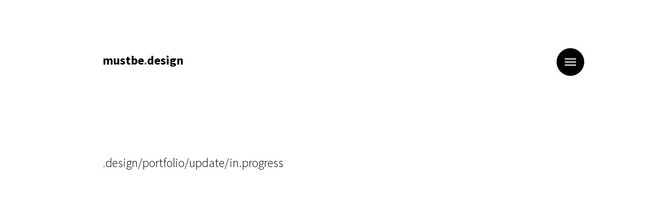

--- FILE ---
content_type: text/html; charset=none
request_url: http://mustbe.design/
body_size: 1326
content:
<!DOCTYPE html>
<html lang="de" class="no-js">
<head>
<meta http-equiv="Content-Type" content="text/html; charset=utf-8" >
    <meta charset="utf-8" />
    <meta name="viewport" content="width=device-width" />
    <meta http-equiv="x-ua-compatible" content="ie=edge">
    <title>mustbe.design</title>
 
    <link rel="stylesheet" href="style.css" media="screen" />
   

<link href="https://fonts.googleapis.com/css?family=Source+Sans+Pro:200,200i,300,300i,400,400i,600,600i,700,700i,900,900i&display=swap" rel="stylesheet">
    
	<script src="scripts/modernizr.js"></script>

<!--The following script tag downloads a font from the Adobe Edge Web Fonts server for use within the web page. We recommend that you do not modify it.--><script>var __adobewebfontsappname__="dreamweaver"</script><script src="http://use.edgefonts.net/cabin:n4:default.js" type="text/javascript"></script>
</head>

<body>


    
    <a href="#cd-nav" class="cd-nav-trigger">Menu 
        <span class="cd-nav-icon"></span>

        <svg x="0px" y="0px" width="54px" height="54px" viewBox="0 0 54 54">
            <circle fill="transparent" stroke="#90D4C5" stroke-width="2" cx="27" cy="27" r="25" stroke-dasharray="157 157" stroke-dashoffset="157"></circle>
        </svg>
    </a>
        
    <div id="cd-nav" class="cd-nav">
        <div class="cd-navigation-wrapper">
            <div class="cd-half-block">


                <nav>
                    <ul class="cd-primary-nav">
                        <li><a href="index.html" class="selected">home</a></li>
                        <li><a href="profil.html">profil</a></li>
                        <li><a href="kontakt.html">kontakt</a></li>
                    </ul>
                </nav>
            </div><!-- .cd-half-block -->
            
            <div class="cd-half-block">
                <address>
                    <ul class="cd-contact-info">
                        <li><a href="mailto:you@mustbe.design">you@mustbe.design</a></li>
                    </ul>
                    <ul class="cd-contact-info">
                      <li><a href="https://www.instagram.com/mustbe.design">instagram</a></li>   
                        <li><a href="https://www.behance.net/mustbe_design">behance</a></li>   
                        <li><a href="https://www.linkedin.com/in/mustbedesign/">Linkedin</a></li> 
						<li><a >Â© Copyright 2019</a></li>
                    </ul>
					
                </address>
				
				<footer class="site-footer cf">
            
            <nav class="languages" role="navigation">
              
            </nav> 
        </footer>
				
            </div> <!-- .cd-half-block -->
        </div> <!-- .cd-navigation-wrapper -->
    </div> <!-- .cd-nav -->

    <div class="site-container">

        <header class="site-header cf">
            <div class="site-title"><a href="index.html">mustbe<font color="#ec0677">.</font>design</a></div>

            <div class="cf"></div>
			<div class="site-tagline">
                <p><font color="#ec0677">.</font>design/portfolio/update/in.progress</p>
				
             </div> 
						
			
				
          
            
        </header><!-- / .site-header -->

        <section class="site-content">
            
            
            <div class="projects-feed cf">

                
                
                
                
                
             
				
				
				
            <!--END .projects-feed-->
            </div>
                        
        <!--END .site-content-->
        </section>

         
    <!--END .site-container-->
    </div>

    <script src="scripts/jquery-2.1.4.min.js"></script>
    <script src="scripts/jquery.fitvids.js"></script>
    <script src="scripts/jquery.imagesloaded.min.js"></script>
    <script src="scripts/main.js"></script>  
 

</body>
</html>

--- FILE ---
content_type: text/css
request_url: http://mustbe.design/style.css
body_size: 6424
content:
/*

Author: Mustafa Karakurt
Author URI: https://www.mustbe.design

*/

/*=================================*/
/*  Table of Contents
/*  - Reset & Clearfix Styles
/*  - Main Styles
/*      - Titles
/*      - Navigation Styles
/*      - Projects Feed
/*          - Project Assets
/*          - Project Content
/*          - Paginations
/*  - News
/*  - Structure
/*  - Grid
/*  - Footer Styles
/*  - Media Queries


/*=================================*/

/*=================================*/
/* Reset & Clearfix Styles
/*=================================*/

html, body, div, span, applet, object, iframe, h1, h2, h3, h4, h5, h6, p, blockquote, pre, a, abbr, acronym, address, big, cite, code, del, dfn, em, font, img, ins, kbd, q, s, samp, small, strike, strong, sub, sup, tt, var, b, u, i, center, dl, dt, dd, ol, ul, li, fieldset, form, label, legend, table, caption, tbody, tfoot, thead, tr, th, td {
	margin: 0;
	padding: 0;
	border-left-width: 0;
	border-right-width: 0;
	border-bottom: 0;
	border-top-width: 0;
	outline: 0;
	font-size: 100%;
	vertical-align: baseline;
	background: transparent;
} body {
	/* [disabled]line-height: 1; */
} ol, ul {
	list-style: none;
} blockquote, q { quotes: none; } blockquote:before, blockquote:after, q:before, q:after { content: ''; content: none; } :focus { outline: 0; } ins { text-decoration: none; } del { text-decoration: line-through; } table { border-collapse: collapse; border-spacing: 0; }

.cf:before, .cf:after { content: " "; display: table; } .cf:after { clear: both; }

/*=================================*/
/* Main Styles
/*=================================*/

* {
	box-sizing: border-box;
}
html {
	font-family: 'Source Sans Pro', sans-serif; /* 1 */
	-ms-text-size-adjust: 100%; /* 2 */
	-webkit-text-size-adjust: 100%; /* 2 */
}
body {
	background: #ffffff;
	color: #000000;
	font-family: 'Source Sans Pro', sans-serif;
	font-size: 12px;
	line-height: 1.5;
	opacity: 0;
	overflow-x: hidden;
	transition: opacity 0.25s ease-in 0.1s;
	word-wrap: break-word;
	-webkit-text-size-adjust: none;
	/* [disabled]font-style: normal; */
	font-weight: 300;
	text-align: left;
}
body.loaded,
.no-js body {
    opacity: 1;
}
a, a:visited {
	color: #000000;
	text-decoration: none;
	/* [disabled]transition: color 0.1s ease-in-out; */
}
a:hover, a:active {
	color: #000000;
	text-decoration: none;
}

h1,h2,h3 {
	font-weight: 400;
	line-height: 1.5;
}
h1 {
	font-size: 26px;
	letter-spacing: -1px;
	margin-top: 0;
	margin-right: 0;
	margin-left: 0;
}

h2 {
    font-size: 22px;
    margin: 0;
}

h3 {
    font-size: 16px;
}

h4 {
    font-size: 14px;
}

h5 {
    font-size: 12px;
}

h6 {
    font-size: 10px;
}

h3,
h4,
h5,
h6 {
	margin-top: 10px;
	margin-right: 0;
	margin-left: 0;
	margin-bottom: 5px;
}
h4,
h5,
h6 {
   font-weight: 300;
}
p,li {
	font-weight: 300;
	font-size: 16px;
	line-height: 1.5;
	margin-right: 0;
	margin-left: 0;
	margin-bottom: 20px;
}
small {
    font-weight: 300;
    font-size: 12px;
    color: #cccccc
}
img {
    height: auto;
    max-width: 100%;
    vertical-align: bottom;
}

hr{
    border: 0;
    height: 4px;
    margin: 40px 0;
    background: #ffffff;
}

pre,
code,
samp {
    font-family: 'Source Sans Pro', sans-serif;
    font-size: inherit;
}

pre,
code {
    background-color: #ffffff;
    border-radius: 3px;
}

pre {
    margin-top: 0;
    margin-bottom: 1rem;
    overflow-x: scroll;
    padding: 1rem;
}

.example {
  border-bottom-left-radius: 0;
  border-bottom-right-radius: 0;
  background-color: #ffffff;
  position: relative;
  padding: 2rem 1rem;
}

.example-title {
  position: absolute;
  top: 0;
  right: 0;
  background-color: #ffffff;
  padding: 0 1rem;
  border-top-right-radius: 3px;
  border-bottom-left-radius: 3px;
}
.example + pre {
  border-top-left-radius: 0;
  border-top-right-radius: 0;
  /*border: 1px solid #ccc;*/
  /*border-top: 0;*/
}
pre {
  margin-bottom: 2rem;
}

/*===== Titles =====*/
.site-title {
	font-family: 'Source Sans Pro', sans-serif;
	font-size: 24px;
	font-weight: 700;
	color: #000000;
	line-height: 1.5em;
	position: relative;
	z-index: 12;
	letter-spacing: 0;
	margin-bottom: 120px;
}
.site-title a {
    position: fixed;
}
.site-title a,
.site-title a:visited {
	color: #000000;
}
.site-title a:hover,
.site-title a:active {
	color: #000000;
	opacity: 0.8;
}
.site-title div { display: inline; }
.site-tagline {
    clear: both;
    margin-bottom: 40px;
    width: 100%;
}
.site-tagline p {
	color: #000000;
	font-size: 26px;
	text-align: left;
	width: 100%;
}
.site-tagline a,
.site-tagline a:visited { color: #000000; }
.site-tagline a:hover {
    color: #ffffff;
}
/*=================================*/
/* Language Styles
/*=================================*/
.languages {
    position: relative;
    z-index: 1;
    float: right;
    -webkit-transition: -webkit-transform 0.5s;
    -moz-transition: -moz-transform 0.5s;
    transition: transform 0.5s;
}
.languages ul {
    list-style: none;
    margin: 0;
    padding: 0;
}
.languages ul li {
    display: inline-block;
    margin: 0;
}
.languages ul li a {
    color: #CCCCCC;
    font-weight: 400;
    font-size: 14px;
    line-height: 14px;
}
.languages ul li a:hover {
	color: #000000;
}

.languages ul li.active a {
	color: #000000;
}
/*=================================*/
/* Navigation Styles
/*=================================*/
.cd-nav-trigger {
    position: fixed;
    z-index: 999;
    right: 20px;
    top: 34px;
    height: 54px;
    width: 54px;
    background-color: #000000;
    border-radius: 50%;
    /* image replacement */
    overflow: hidden;
    text-indent: 100%;
    white-space: nowrap;
    -webkit-transition: -webkit-transform 0.5s;
    -moz-transition: -moz-transform 0.5s;
    transition: transform 0.5s;
}
.cd-nav-trigger .cd-nav-icon {
    /* icon created in CSS */
    position: absolute;
    z-index: 12;
    left: 50%;
    top: 50%;
    bottom: auto;
    right: auto;
    -webkit-transform: translateX(-50%) translateY(-50%);
    -moz-transform: translateX(-50%) translateY(-50%);
    -ms-transform: translateX(-50%) translateY(-50%);
    -o-transform: translateX(-50%) translateY(-50%);
    transform: translateX(-50%) translateY(-50%);
    width: 22px;
    height: 2px;
    background-color: #ffffff;
}
.cd-nav-trigger .cd-nav-icon::before, .cd-nav-trigger .cd-nav-icon:after {
    /* upper and lower lines of the menu icon */
    content: '';
    position: absolute;
    top: 0;
    right: 0;
    width: 100%;
    height: 100%;
    background-color: #ffffff;
    /* Force Hardware Acceleration in WebKit */
    -webkit-transform: translateZ(0);
    -moz-transform: translateZ(0);
    -ms-transform: translateZ(0);
    -o-transform: translateZ(0);
    transform: translateZ(0);
    -webkit-backface-visibility: hidden;
    backface-visibility: hidden;
    -webkit-transition: -webkit-transform 0.5s, width 0.5s, top 0.3s;
    -moz-transition: -moz-transform 0.5s, width 0.5s, top 0.3s;
    transition: transform 0.5s, width 0.5s, top 0.3s;
}
.cd-nav-trigger .cd-nav-icon::before {
    -webkit-transform-origin: right top;
    -moz-transform-origin: right top;
    -ms-transform-origin: right top;
    -o-transform-origin: right top;
    transform-origin: right top;
    -webkit-transform: translateY(-6px);
    -moz-transform: translateY(-6px);
    -ms-transform: translateY(-6px);
    -o-transform: translateY(-6px);
    transform: translateY(-6px);
}
.cd-nav-trigger .cd-nav-icon::after {
    -webkit-transform-origin: right bottom;
    -moz-transform-origin: right bottom;
    -ms-transform-origin: right bottom;
    -o-transform-origin: right bottom;
    transform-origin: right bottom;
    -webkit-transform: translateY(6px);
    -moz-transform: translateY(6px);
    -ms-transform: translateY(6px);
    -o-transform: translateY(6px);
    transform: translateY(6px);
}
.no-touch .cd-nav-trigger:hover .cd-nav-icon::after {
    top: 2px;
}
.no-touch .cd-nav-trigger:hover .cd-nav-icon::before {
    top: -2px;
}
.cd-nav-trigger svg {
    position: absolute;
    top: 0;
    left: 0;
}
.cd-nav-trigger circle {
    /* circle border animation */
    -webkit-transition: stroke-dashoffset 0.4s 0s;
    -moz-transition: stroke-dashoffset 0.4s 0s;
    transition: stroke-dashoffset 0.4s 0s;
}
.navigation-is-open .cd-nav-trigger {
    /* rotate trigger when navigation becomes visible */
    -webkit-transform: rotate(180deg);
    -moz-transform: rotate(180deg);
    -ms-transform: rotate(180deg);
    -o-transform: rotate(180deg);
    transform: rotate(180deg);
}
.navigation-is-open .cd-nav-trigger .cd-nav-icon::after,
.navigation-is-open .cd-nav-trigger .cd-nav-icon::before {
    /* animate arrow  from hamburger to arrow */
    width: 50%;
    -webkit-transition: -webkit-transform 0.5s, width 0.5s;
    -moz-transition: -moz-transform 0.5s, width 0.5s;
    transition: transform 0.5s, width 0.5s;
}
.navigation-is-open .cd-nav-trigger .cd-nav-icon::before {
    -webkit-transform: rotate(45deg);
    -moz-transform: rotate(45deg);
    -ms-transform: rotate(45deg);
    -o-transform: rotate(45deg);
    transform: rotate(45deg);
}
.navigation-is-open .cd-nav-trigger .cd-nav-icon::after {
    -webkit-transform: rotate(-45deg);
    -moz-transform: rotate(-45deg);
    -ms-transform: rotate(-45deg);
    -o-transform: rotate(-45deg);
    transform: rotate(-45deg);
}
.no-touch .navigation-is-open .cd-nav-trigger:hover .cd-nav-icon::after, .no-touch .navigation-is-open .cd-nav-trigger:hover .cd-nav-icon::before {
    top: 0;
}
.navigation-is-open .cd-nav-trigger circle {
    stroke-dashoffset: 0;
    -webkit-transition: stroke-dashoffset 0.4s 0.3s;
    -moz-transition: stroke-dashoffset 0.4s 0.3s;
    transition: stroke-dashoffset 0.4s 0.3s;
}
.cd-nav {
	position: fixed;
	z-index: 12;
	top: 0;
	left: 0;
	height: 100%;
	width: 100%;
	background-color: #ffffff;
	visibility: hidden;
	-webkit-transition: visibility 0s 0.7s;
	-moz-transition: visibility 0s 0.7s;
	transition: visibility 0s 0.7s;
}
.cd-nav .cd-navigation-wrapper {
    /* all navigation content */
    padding: 20px;
    height: 100%;
    overflow-y: auto;
    -webkit-overflow-scrolling: touch;
   
    /* Force Hardware Acceleration in WebKit */
    -webkit-transform: translateZ(0);
    -moz-transform: translateZ(0);
    -ms-transform: translateZ(0);
    -o-transform: translateZ(0);
    transform: translateZ(0);
    -webkit-backface-visibility: hidden;
    backface-visibility: hidden;
    
    -webkit-transition: -webkit-transform 0.7s;
    -moz-transition: -moz-transform 0.7s;
    transition: transform 0.7s;
    -webkit-transition-timing-function: cubic-bezier(0.86, 0.01, 0.77, 0.78);
    -moz-transition-timing-function: cubic-bezier(0.86, 0.01, 0.77, 0.78);
    transition-timing-function: cubic-bezier(0.86, 0.01, 0.77, 0.78);
}
.navigation-is-open .cd-nav {
    visibility: visible;
    -webkit-transition: visibility 0s 0s;
    -moz-transition: visibility 0s 0s;
    transition: visibility 0s 0s;
}
.navigation-is-open .cd-nav .cd-navigation-wrapper {
    -webkit-transform: translateX(0);
    -moz-transform: translateX(0);
    -ms-transform: translateX(0);
    -o-transform: translateX(0);
    transform: translateX(0);
    -webkit-transition: -webkit-transform 0.5s;
    -moz-transition: -moz-transform 0.5s;
    transition: transform 0.5s;
    -webkit-transition-timing-function: cubic-bezier(0.82, 0.01, 0.77, 0.78);
    -moz-transition-timing-function: cubic-bezier(0.82, 0.01, 0.77, 0.78);
    transition-timing-function: cubic-bezier(0.82, 0.01, 0.77, 0.78);
}
 
.cd-nav .cd-primary-nav {
    margin-top: 90px;
}
.cd-nav .cd-primary-nav a {
    font-size: 21px;
    display: inline-block;
}
.cd-nav .cd-primary-nav a.selected {
    color: #cccccc;
}
.no-touch .cd-nav .cd-primary-nav a:hover {
    color: #cccccc;
}
.cd-nav .cd-contact-info {
    margin-top: 20px;
    margin-bottom: 20px;
}
.cd-nav .cd-contact-info li {
	margin-bottom: 0.5em;
	line-height: 1.2;
	color: #000000;
}
.cd-nav .cd-contact-info a {
	color: #cccccc;
	color: #000000;
}
.cd-nav .cd-contact-info a:hover {
	color: #cccccc;
	color: #000000;
}
.cd-nav .cd-contact-info span {
    display: block;
}
.cd-nav .cd-contact-info li, 
.cd-nav .cd-contact-info a, 
.cd-nav .cd-contact-info span {
    font-size: 18px;
}

.cd-nav .cd-contact-socials li {
    line-height: 1.8;
}
.cd-nav .cd-contact-socials a {
	color: #000000;
	
	letter-spacing: 1px;
	font-size: 16px
}
.cd-nav .cd-contact-socials a:hover {
    color: #cccccc;
}
.no-js main {
    height: auto;
    overflow: visible;
}

.no-js .cd-nav {
    position: static;
    visibility: visible;
}
.no-js .cd-nav .cd-navigation-wrapper {
    height: auto;
    overflow: visible;
    padding: 100px 5%;
    -webkit-transform: translateX(0);
    -moz-transform: translateX(0);
    -ms-transform: translateX(0);
    -o-transform: translateX(0);
    transform: translateX(0);
}
/*===== Projects Feed =====*/
.projects-feed {
    clear: both;
}
.projects-feed .project {
	background: #CACACA;
	opacity: 0;
	overflow: hidden;
	position: relative;
	transition: opacity 0.25s ease-in 0.1s;
	width: 100%;
}
.no-js .projects-feed .project,
.projects-feed .loaded {
    opacity: 1;
}
.projects-feed .project .overlay {
    background: #CACACA;
    background: rgba(213, 231, 240, 0.6);
    height: 100%;
    opacity: 0;
    position: absolute;
    top: 0; right: 0; bottom: 0; left: 0;
    -webkit-transition: opacity 0.15s ease-in-out;
    transition: opacity 0.15s ease-in-out;
    width: 100%;
}
.no-touch .projects-feed .project a:hover .overlay {
    opacity: 1;
}
.projects-feed .project-content-container {
    position: relative;
    width: 100%;
    padding-bottom: 100%;
}
.projects-feed .project-content-container::before {
    border-left: 22px solid transparent;
    border-right: 22px solid transparent;
    border-bottom: 22px solid #CACACA;
    content: '';
    display: block;
    height: 0;
    margin: auto;
    position: absolute;
    top: -22px; left: 0; right: 0;
    width: 0;
}
.projects-feed .project-content {
	position: absolute;
	top: 0;
	right: 0;
	bottom: 0;
	left: -1px;
	padding: 20px;
}
.table {
    display: table;
    height: 100%;
    width: 100%;
}
.table-cell {
    display: table-cell;
    height: 100%;
    width: 100%;
    vertical-align: middle;
}
.thumbnail-title {
	color: #000000;
	font-family: 'Source Sans Pro', sans-serif;
	font-size: 18px;
	margin: 0 auto 10px auto;
	text-align: left;
	letter-spacing: 1px;
	text-transform: lowercase;
	max-width: 360px;
	width: 75%;
	word-wrap: break-word;
}
.thumbnail-description {
	color: #000000;
	font-family: 'Source Sans Pro', sans-serif;
	font-size: 15px;
	margin: 0 auto;
	max-height: 5em;
	max-width: 360px;
	text-align: left;
	width: 75%;
	text-transform: lowercase;
	font-weight: 300;
	line-height: 1.5;
	vertical-align: baseline;
	font-style: normal;
}
/*===== Project Assets =====*/
.thumb img {
    width: 100%;
    height: auto;
}
div.image,
div.audio,
div.video {
    text-align: center;
    transition: opacity 0.25s ease-in 0.1s;
}
.no-js div.image,
.no-js div.audio,
.no-js div.video,
div.loaded { opacity: 1; }
div.image img { width: 100%; }
 
.view {
    cursor: -webkit-zoom-in;
    cursor: -moz-zoom-in;
}
/*===== Project Content =====*/
.project-meta {
    font-family: 'Source Sans Pro', sans-serif;
    font-size: 14px;
    color: #000000;
    margin-top: 28px;
}
.project-meta > span::before {
    content: "\002F";
    margin: 0 5px 0 3px;
}
.project-meta > span:first-child::before { content: none; }
.project-meta a,
.project-meta a:visited {
    color: #000000;
    transition: opacity 0.2s ease-in-out;
}
.project-meta a:hover { color: #ffffff; }
.project-meta .tags { margin-top: 17px; }
.project-meta .tags a { margin-left: 10px; }
.project-meta .tags a:first-child { margin-left: 0; }

/*===== Paginations =====*/
nav[role="navigation"] {
	text-align: center;
}

.cd-pagination {
	margin: 2em auto 2em;
	text-align: center;
}
.cd-pagination li {
  /* hide numbers on small devices */
  display: none;
  margin: 0 .2em;
}
.cd-pagination li.button {
  /* make sure prev next buttons are visible */
  display: inline-block;
}
.cd-pagination a, .cd-pagination span {
	/* [disabled]display: inline-block; */
	/* [disabled]-webkit-user-select: none; */
	/* [disabled]-moz-user-select: none; */
	/* [disabled]-ms-user-select: none; */
	user-select: none;
	/* use padding and font-size to change buttons size */
	padding: .6em .8em;
	font-size: 12px;
}
.cd-pagination a {
	/* [disabled]border: 1px solid #CACACA; */
}
.no-touch .cd-pagination a:hover {
  background-color: #Cccccc;
}
.cd-pagination a:active {
	/* click effect */
	/* [disabled]-webkit-transform: scale(0.9); */
	/* [disabled]-moz-transform: scale(0.9); */
	/* [disabled]-ms-transform: scale(0.9); */
	/* [disabled]-o-transform: scale(0.9); */
	/* [disabled]transform: scale(0.9); */
}
.cd-pagination a.disabled {
  /* button disabled */
  color: #Cccccc;
  pointer-events: none;
}
.cd-pagination a.disabled::before, .cd-pagination a.disabled::after {
  opacity: .4;
}
.cd-pagination .button:first-of-type a::before {
  content: '\00ab  ';
}
.cd-pagination .button:last-of-type a::after {
  content: ' \00bb';
}
.cd-pagination .current {
  /* selected number */
  background-color: #ffffff;
  border-color: #ffffff;
  color: #cccccc;
  pointer-events: none;
}
@media only screen and (min-width: 768px) {
  .cd-pagination li {
    display: inline-block;
  }
}
@media only screen and (min-width: 1170px) {
  .cd-pagination {
	margin: 4em auto 4em;
  }
}

.cd-pagination.custom-icons .button a {
  position: relative;

}
.cd-pagination.custom-icons .button:first-of-type a {
	/* [disabled]padding-left: 2.4em; */
}
.cd-pagination.custom-icons .button:last-of-type a {
	/* [disabled]padding-right: 2.4em; */
}
.cd-pagination.custom-icons .button:first-of-type a::before,
.cd-pagination.custom-icons .button:last-of-type a::after {
	/* [disabled]content: ''; */
	/* [disabled]position: absolute; */
	/* [disabled]display: inline-block; */
	/* set size for custom icons */
	/* [disabled]width: 16px; */
	/* [disabled]height: 16px; */
	/* [disabled]top: 50%; */
	/* set margin-top = icon height/2 */
	/* [disabled]margin-top: -8px; */
	/* [disabled]background: transparent url("img/cd-icon-arrow.svg") no-repeat center center; */
}

.cd-pagination.custom-icons .button-main a {
	/* [disabled]background: transparent url("img/portfolio-icon.svg") no-repeat center center; */
}

.cd-pagination.custom-icons .button-main a:hover {
	/* [disabled]background: transparent url("img/portfolio-icon.svg") no-repeat center center; */
	border: 1px solid #000000;
	/* [disabled]-webkit-transition: border 1s; */
	/* [disabled]-moz-transition: border 1s; */
	/* [disabled]transition: border 1s; */
}

.cd-pagination.custom-icons .button:first-of-type a::before {
	/* [disabled]left: .8em; */
}
.cd-pagination.custom-icons .button:last-of-type a::after {
	/* [disabled]right: .8em; */
	/* [disabled]-webkit-transform: rotate(180deg); */
	/* [disabled]-moz-transform: rotate(180deg); */
	/* [disabled]-ms-transform: rotate(180deg); */
	/* [disabled]-o-transform: rotate(180deg); */
	/* [disabled]transform: rotate(180deg); */
}

.cd-pagination.animated-buttons a, 
.cd-pagination.animated-buttons span {
	padding: 0 1.4em;
	height: 50px;
	line-height: 50px;
	/* [disabled]overflow: hidden; */
}
.cd-pagination.animated-buttons .button a {
  position: relative;
  padding: 0 2em;
}
.cd-pagination.animated-buttons .button:first-of-type a::before,
.cd-pagination.animated-buttons .button:last-of-type a::after {
  left: 50%;
  -webkit-transform: translateX(-50%);
  -moz-transform: translateX(-50%);
  -ms-transform: translateX(-50%);
  -o-transform: translateX(-50%);
  transform: translateX(-50%);
  right: auto;
  -webkit-transition: -webkit-transform 0.3s;
  -moz-transition: -moz-transform 0.3s;
  transition: transform 0.3s;
}
.cd-pagination.animated-buttons .button:last-of-type a::after {
  -webkit-transform: translateX(-50%) rotate(180deg);
  -moz-transform: translateX(-50%) rotate(180deg);
  -ms-transform: translateX(-50%) rotate(180deg);
  -o-transform: translateX(-50%) rotate(180deg);
  transform: translateX(-50%) rotate(180deg);
}
.cd-pagination.animated-buttons i {
	/* [disabled]display: block; */
	/* [disabled]height: 100%; */
	/* [disabled]-webkit-transform: translateY(100%); */
	/* [disabled]-moz-transform: translateY(100%); */
	/* [disabled]-ms-transform: translateY(100%); */
	/* [disabled]-o-transform: translateY(100%); */
	/* [disabled]transform: translateY(100%); */
	/* [disabled]-webkit-transition: -webkit-transform 0.3s; */
	/* [disabled]-moz-transition: -moz-transform 0.3s; */
	/* [disabled]transition: transform 0.3s; */
	font-style: normal;
}

.no-touch .cd-pagination.animated-buttons .button a:hover i {
  -webkit-transform: translateY(0);
  -moz-transform: translateY(0);
  -ms-transform: translateY(0);
  -o-transform: translateY(0);
  transform: translateY(0);
}

.no-touch .cd-pagination.animated-buttons .button:first-of-type a:hover::before {
  -webkit-transform: translateX(-50%) translateY(-50px);
  -moz-transform: translateX(-50%) translateY(-50px);
  -ms-transform: translateX(-50%) translateY(-50px);
  -o-transform: translateX(-50%) translateY(-50px);
  transform: translateX(-50%) translateY(-50px);
}

.no-touch .cd-pagination.animated-buttons .button:last-of-type a:hover::after {
  -webkit-transform: translateX(-50%) rotate(180deg) translateY(50px);
  -moz-transform: translateX(-50%) rotate(180deg) translateY(50px);
  -ms-transform: translateX(-50%) rotate(180deg) translateY(50px);
  -o-transform: translateX(-50%) rotate(180deg) translateY(50px);
  transform: translateX(-50%) rotate(180deg) translateY(50px);
}


/*===== News =====*/
.news .blog_item:nth-child(odd) {  background: #000000; }
.news .blog_item:nth-child(even) {  background: #CACACA; }
.blog_item {
    padding: 80px 50px;
    position: relative;
    transition: all 0.5s;
    cursor: pointer;
}
.blog_item h1, .blog_item h5 {
    transition: all 0.5s;
}
.blog_item h5 {
    font-size: 0.7em;
}
.blog_item .abs_bg {
    display: block;
    z-index: 1;
    position: absolute;
    left: 0;
    top: 0;
    width: 100%;
    height: 100%;
    background-size: cover;
    transition: all 0.5s;
    -ms-filter: "progid:DXImageTransform.Microsoft.Alpha(Opacity=0)";
    filter: alpha(opacity=0);
    -moz-opacity: 0;
    -khtml-opacity: 0;
    opacity: 0;
}
.blog_item .blog_item_inner {
    z-index: 2;
    position: relative;
}
.blog_item .full_link {
    z-index: 3;
    position: absolute;
    width: 100%;
    height: 100%;
    top:0;
    left:0;
}
.blog_item:hover {
    color: #ffffff;
    background: #000000;
}
.blog_item:hover h1, .blog_item:hover h5 {
    color: #ffffff;
}
.blog_item:hover .abs_bg {
    -ms-filter: "progid:DXImageTransform.Microsoft.Alpha(Opacity=50)";
    filter: alpha(opacity=50);
    -moz-opacity: 0.5;
    -khtml-opacity: 0.5;
    opacity: 0.5;
}
.blog_item h1 {
    overflow: hidden;
    width: 100%;
    font-size: 14px;
}
#blog .blog_item h1 {
    overflow: hidden;
}
/*===== Footer =====*/
.site-footer { padding: 40px 200px;}

/*=================================*/
/* Structure
/*=================================*/

.site-container {
    margin: 0 auto;
}
.site-header,
.page-desc {
    padding: 40px 20px;
    width: 100%;
}

.page-desc img {
    margin:40px 0;
}
.page-desc ul {
  margin: 60px 0;
}
.page-desc  li {
  list-style-type: disc;
  margin-left: 60px;
}
.row {
}
.site-content {
    clear: both;
}
.site-content figure{
    margin:0;
    padding: 0;
}
.site-footer { padding: 40px 20px; }
.right {
    float: right;
    margin: 0px 0px 40px 40px ;
}
.left {
    float: left;
    margin: 0px 40px 40px 0px ;
}

/*=================================*/
/* Grid System
/*=================================*/

.row {
  overflow: hidden;
}
.large-1, .large-2, .large-3, .large-4 {
	width: 100%;
}
.large-1:nth-child(1n), .large-2:nth-child(1n), .large-3:nth-child(1n), .large-4:nth-child(1n) {
    float: left;
}
.large-1:last-child, .large-2:last-child, .large-3:last-child, .large-4:last-child{
    float: right;
}



/*=================================*/
/* Footer Styles
/*=================================*/
.site-footer {
	color: #000000;
	font-family: 'Source Sans Pro', sans-serif;
}
.site-footer p {
	margin: 0;
	font-size: 14px;
	display: inline;
}
.site-footer a,
.site-footer a:visited { color: #ffffff; }
.site-footer a:hover { color: #ffffff; } 

/*=================================*/
/* Media Queries
/*=================================*/
@media only screen and (min-width: 300px) {

    /*===== Titles =====*/
    .site-tagline p {
	font-size: 16px;
    }

}
@media only screen and (min-width: 401px) {

    /*===== Titles =====*/
    .site-tagline p {
	font-size: 18px;
		
    }
    /*===== Navigations =====*/
    .cd-nav-trigger {
        top: 34px;
        right: 40px;
    }
    .cd-nav .cd-navigation-wrapper {
        padding: 40px;
    }
    /*===== Projects =====*/
	
    .projects-feed .thumb,
    .projects-feed .project-content-container {
        float: left;
        width: 50%;
    }
    .projects-feed .project-content-container { padding-bottom: 50%; }
    .projects-feed .project:nth-child(2n) .thumb { float: right; }
    /* Thumb on the left */
    .projects-feed .project:nth-child(2n+1) .project-content-container::before {
        border-top: 22px solid transparent;
        border-left: none;
        border-bottom: 22px solid transparent;
        border-right: 22px solid #CACACA;
            left: -22px; top: 0; bottom: 0; right: initial;
    }
    /* Thumb on the right */
    .projects-feed .project:nth-child(2n) .project-content-container::before {
        border-top: 22px solid transparent;
        border-right: none;
        border-bottom: 22px solid transparent;
        border-left: 22px solid #CACACA;
        left: initial; top: 0; bottom: 0; right: -22px;
    }

    /*===== Footer =====*/
    .site-footer { padding: 40px }

}

@media only screen and (min-width: 600px) {


    /*===== Structures =====*/
    .site-header,
    .page-desc {
        padding: 60px;
    }
    .page-desc {
        width: 75%;
    }
    .page-desc h1,
    .page-desc h2,
    .page-desc h3{
	font-size: 26px;
    }
    /*===== Titles =====*/
    .site-title {
        margin-bottom: 120px;
    }
    .site-tagline {
        margin-bottom: 60px;
		width: 90%;
    }
    .site-tagline p { 
        font-size: 20px;
    }
    /*===== Navigations =====*/
    .cd-nav-trigger {
        top: 52px;
        right: 60px;
    }
    .cd-nav .cd-navigation-wrapper {
        padding: 60px 59px 60px calc(1px + 59px);
    }
    .cd-nav .cd-navigation-wrapper::after {
        clear: both;
        content: "";
        display: table;
    }
    .cd-nav .cd-half-block {
        width: 50%;
        float: left;
    }
    .cd-nav .cd-primary-nav {
        margin-top: 160px;
    }
    .cd-nav .cd-primary-nav a {
        font-size: 28px;
    }
    .cd-nav .cd-contact-info {
        margin-top: 160px;
        margin-bottom: 80px;
        text-align: right;
    }
    .cd-nav .cd-contact-info li {
        margin-bottom: 2em;
    }
    .cd-nav .cd-contact-socials {
        text-align: right;
    }
    /*===== Blog =====*/
    .blog_item h1 {
        font-size: 20px;
        width: 75%;
    }
    .blog_item h5 {
        font-size: 12px;
    }
    .blog_item {
        padding: 100px 50px;
    }
	.cd-pagination a, .cd-pagination span {

	font-size: 14px;
}
    /*===== Footer =====*/
    .site-footer { padding: 40px 60px; }


}

@media only screen and (min-width: 801px) {

    /*===== Structures =====*/
    .site-header,
    .page-desc {
        padding: 80px;
    }
    .row {
    }
    /*===== Titles =====*/
    .site-title {
        margin-bottom: 160px;
    }
    .site-tagline {
        margin-bottom: 80px;
		width: 90%;
    }
    .site-tagline p { 
        font-size: 22px;
    }
    /*===== Navigations =====*/
	.site-tagline h1 { 
        font-size: 28px;
    }
    .cd-nav-trigger {
        top: 74px;
        right: 80px;
    }
    .cd-nav .cd-navigation-wrapper {
        padding: 60px 79px 60px calc(1px + 79px);
    }
    .cd-nav .cd-primary-nav a {
        font-size: 36px;
    }
    .cd-nav .cd-contact-info li, 
    .cd-nav .cd-contact-info a, 
    .cd-nav .cd-contact-info span {
        font-size: 18px;
    }
    /*===== Footer =====*/
    .site-footer { padding: 40px 80px; }
    .footer-text { float: left; }
    .footer-misc { float: right; }
    /*===== Projects =====*/
    .thumbnail-title {
	font-size: 18px;
    }
    .is_page .projects-feed { margin-top: 150px; }
    .projects-feed .project { float: left; }
    .projects-feed .project:nth-child(3n+1),
    .projects-feed .project:nth-child(3n+3) {
        /*max-width: 800px;*/
        width: 66.6667%;
    }
    .projects-feed .project:nth-child(3n+2) {
        float: right;
        /*max-width: 400px;*/
        width: 33.3333%;
    }
    .projects-feed .project:nth-child(3n+1) .thumb { float: left; }
    .projects-feed .project:nth-child(3n+3) .thumb { float: right; }
    .projects-feed .project:nth-child(3n+2) .thumb,
    .projects-feed .project:nth-child(3n+2) .project-content-container {
        float: none;
        width: 100%;
    }
    .projects-feed .project:nth-child(3n+2) .project-content-container { padding-bottom: 100%; }
    /* Thumb on the left */
    .projects-feed .project:nth-child(3n+1) .project-content-container::before {
        border-top: 22px solid transparent;
        border-left: none;
        border-bottom: 22px solid transparent;
        border-right: 22px solid #CACACA;
            left: -22px; top: 0; bottom: 0; right: initial;
    }
    /* Thumb on the top */
    .projects-feed .project:nth-child(3n+2) .project-content-container::before {
        border-left: 22px solid transparent;
        border-top: none;
        border-right: 22px solid transparent;
        border-bottom: 22px solid #CACACA;
            left: 0; top: -22px; bottom: initial; right: 0;
    }
    /* Thumb on the right */
    .projects-feed .project:nth-child(3n+3) .project-content-container::before {
        border-top: 22px solid transparent;
        border-right: none;
        border-bottom: 22px solid transparent;
        border-left: 22px solid #CACACA;
            left: initial; top: 0; bottom: 0; right: -22px;
    }
    /*===== Paginations =====*/

    /*===== Grid =====*/
    .large-1 {
      width: 100%;
    }

    .large-1:nth-child(1n) {
      float: left;
    }

    .large-1:last-child {
      float: right;
    }

    .large-2 {
      width: 40%;
    }

    .large-2:nth-child(1n) {
      float: left;
    }

    .large-2:last-child {
      float: right;
    }

    .large-3 {
      width: 30%;
    }

    .large-3:nth-child(1n) {
      float: left;
    }

    .large-3:last-child {
      float: right;
    }

    .large-4 {
      width: 20%;
    }

    .large-4:nth-child(1n) {
      float: left;
    }

    .large-4:last-child {
      float: right;
    }

    
}

@media only screen and (min-width: 1200px) {

    /*===== Structures =====*/
    .site-header,
    .page-desc {
	padding: 100px 200px;
    }
    .row {
    }
    /*===== Titles =====*/
    .site-title {
        margin-bottom: 200px;
    }
    .site-tagline {
        margin-bottom: 100px;
        width: 75%;
    }
    .site-tagline p { 
        font-size: 24px;
    }
    .site-tagline h1 { 
        font-size: 32px;
    }
    .site-tagline h5 { 
        font-size: 16px;
    }
    /*===== Navigations =====*/
    .cd-nav-trigger {
        top: 94px;
        right: 140px;
    }
    .cd-nav .cd-navigation-wrapper {
        padding: 60px 140px 60px calc(58px + 140px);
    }
    .cd-nav .cd-primary-nav a {
        font-size: 42px;
    }
    .cd-nav .cd-contact-info li, 
    .cd-nav .cd-contact-info a, 
    .cd-nav .cd-contact-info span {
	font-size: 18px;
    }
    /*===== Projects =====*/
    .thumbnail-title {
	font-size: 18px;
    }
    /*===== Paginations =====*/

    /*===== Blog =====*/
    .blog_item h1 {
        width: 75%;
        font-size: 32px;
    }
    .blog_item{
        padding: 200px;
    }
    .blog_item h5 {
        font-size: 12px;
    }
    /*===== Main Styles =====*/
    h1 {
        font-size: 36px;
    }

    h2 {
	font-size: 16px;
    }

    h3 {
        font-size: 22px;
    }

    h4 {
        font-size: 18px;
    }

    h5 {
        font-size: 14px;
    }

    h6 {
        font-size: 12px;
    }

}

 
*{
    margin: 0;
    padding: 0;
    outline: none;
    box-sizing: border-box;
}
 
body{
   
    font-family: 'Source Sans Pro', sans-serif;
    font-size: 16px;
}
 
.wrapper{
    position: absolute;
    top: 50%;
    left: 50%;
    transform: translate(-50%, -50%);
}
 
.contact-form{
	width: 100%;
	max-width: 1000px;
	height: auto;
    background: #ffffff;
	padding-top: 40px;
	padding-right: 100px;
	padding-bottom: 40px;
	border-radius: 5px;
}
 
.title{
	font-size: 28px;
	line-height: 1.25em;
	text-align: left;
	text-transform: lowercase;
	font-weight: 400;
	letter-spacing: 2px;
	color: #000000;
	padding-bottom: 100px;
}
 
.input-fields {
	padding-top: 0;
	padding-bottom: 0;
}
 
.input-fields .items{
	width: 100%;
	padding-bottom: 25px;
} 
 
.input-fields .items .label{
    display: block;
    font-size: 1em;
    color: #000000;
    text-transform: capitalize;
    transition: all 0.5s ease;
    padding-bottom: 5px;
}
 
.input-fields .items .input,
.input-fields .items .text-area{
	background: transparent;
	border: 0;
	border: 1px solid #ffffff;
	width: 100%;
	padding-right: 10px;
	padding-left: 10px;
	padding-bottom: 8px;
	font-size: 14px;
	color: #000000;
	border-radius: 3px;
	padding-top: 8px;
}
 
.btn{
	margin: 0 30px;
	background: #000000;
	color: #ffffff;
	font-size: 16px;
	padding: 10px 0;
	text-align: center;
	text-transform: lowercase;
	border-radius: 5px;
	cursor: pointer;
	font-weight: 300;
	letter-spacing: 2px;
}
 
 
.items #msg{
	height: 150px;
}
 
 
/* jquery code */
.input-fields .items .input.active .label{
    font-size: 15px;
    top: 0;
}
 
@media screen and (max-width: 750px){
    .input-fields {
        padding: 0;
    }
}


--- FILE ---
content_type: application/javascript
request_url: http://mustbe.design/scripts/main.js
body_size: 695
content:
jQuery(document).ready(function($){
	var isLateralNavAnimating = false;
	
	//open/close lateral navigation
	$('.cd-nav-trigger').on('click', function(event){
		event.preventDefault();
		//stop if nav animation is running 
		if( !isLateralNavAnimating ) {
			if($(this).parents('.csstransitions').length > 0 ) isLateralNavAnimating = true; 
			
			$('body').toggleClass('navigation-is-open');
			$('.cd-navigation-wrapper').one('webkitTransitionEnd otransitionend oTransitionEnd msTransitionEnd transitionend', function(){
				//animation is over
				isLateralNavAnimating = false;
			});
		}
	});

});


! function(a) {
    "use strict";
    a(document).ready(function() {
        function b() {
            window.location = i
        }
        var e = a(".site-title"),
            f = a("body");
        setTimeout(function() {
            f.addClass("loaded")
        }, 150);
        var g = a(".project-assets").children("div");
        a.each(g, function(b, c) {
            var d = a(this);
            d.imagesLoaded(function() {
                setTimeout(function() {
                    d.addClass("loaded")
                }, 50 + 150 * b)
            })
        });
        var h = a(".projects-feed .project");
        a.each(h, function(b, c) {
            var d = a(this);
            d.imagesLoaded(function() {
                setTimeout(function() {
                    d.addClass("loaded")
                }, 50 + 50 * b)
            })
        });
        var i;
        a("a").on("click", function(a) {
            return "" == this.href || null == this.href ? void a.preventDefault() : void(-1 == this.href.indexOf("#") && -1 == this.href.indexOf("mailto:") && -1 == this.href.indexOf("javascript:") && "_blank" != this.target && (a.preventDefault(), i = this.href, f.removeClass("loaded"), setTimeout(b, 250)))
        })
    })
}(window.jQuery);

 

--- FILE ---
content_type: application/javascript
request_url: http://mustbe.design/scripts/modernizr.js
body_size: 7462
content:

window.Modernizr = function(a, b, c) {
        function d(a) {
            t.cssText = a
        }

        function e(a, b) {
            return d(x.join(a + ";") + (b || ""))
        }

        function f(a, b) {
            return typeof a === b
        }

        function g(a, b) {
            return !!~("" + a).indexOf(b)
        }

        function h(a, b) {
            for (var d in a) {
                var e = a[d];
                if (!g(e, "-") && t[e] !== c) return "pfx" == b ? e : !0
            }
            return !1
        }

        function i(a, b, d) {
            for (var e in a) {
                var g = b[a[e]];
                if (g !== c) return d === !1 ? a[e] : f(g, "function") ? g.bind(d || b) : g
            }
            return !1
        }

        function j(a, b, c) {
            var d = a.charAt(0).toUpperCase() + a.slice(1),
                e = (a + " " + z.join(d + " ") + d).split(" ");
            return f(b, "string") || f(b, "undefined") ? h(e, b) : (e = (a + " " + A.join(d + " ") + d).split(" "), i(e, b, c))
        }

        function k() {
            o.input = function(c) {
                for (var d = 0, e = c.length; e > d; d++) E[c[d]] = c[d] in u;
                return E.list && (E.list = !!b.createElement("datalist") && !!a.HTMLDataListElement), E
            }("autocomplete autofocus list placeholder max min multiple pattern required step".split(" ")), o.inputtypes = function(a) {
                for (var d, e, f, g = 0, h = a.length; h > g; g++) u.setAttribute("type", e = a[g]), d = "text" !== u.type, d && (u.value = v, u.style.cssText = "position:absolute;visibility:hidden;", /^range$/.test(e) && u.style.WebkitAppearance !== c ? (q.appendChild(u), f = b.defaultView, d = f.getComputedStyle && "textfield" !== f.getComputedStyle(u, null).WebkitAppearance && 0 !== u.offsetHeight, q.removeChild(u)) : /^(search|tel)$/.test(e) || (d = /^(url|email)$/.test(e) ? u.checkValidity && u.checkValidity() === !1 : u.value != v)), D[a[g]] = !!d;
                return D
            }("search tel url email datetime date month week time datetime-local number range color".split(" "))
        }
        var l, m, n = "2.6.2",
            o = {},
            p = !0,
            q = b.documentElement,
            r = "modernizr",
            s = b.createElement(r),
            t = s.style,
            u = b.createElement("input"),
            v = ":)",
            w = {}.toString,
            x = " -webkit- -moz- -o- -ms- ".split(" "),
            y = "Webkit Moz O ms",
            z = y.split(" "),
            A = y.toLowerCase().split(" "),
            B = {
                svg: "http://www.w3.org/2000/svg"
            },
            C = {},
            D = {},
            E = {},
            F = [],
            G = F.slice,
            H = function(a, c, d, e) {
                var f, g, h, i, j = b.createElement("div"),
                    k = b.body,
                    l = k || b.createElement("body");
                if (parseInt(d, 10))
                    for (; d--;) h = b.createElement("div"), h.id = e ? e[d] : r + (d + 1), j.appendChild(h);
                return f = ["&#173;", '<style id="s', r, '">', a, "</style>"].join(""), j.id = r, (k ? j : l).innerHTML += f, l.appendChild(j), k || (l.style.background = "", l.style.overflow = "hidden", i = q.style.overflow, q.style.overflow = "hidden", q.appendChild(l)), g = c(j, a), k ? j.parentNode.removeChild(j) : (l.parentNode.removeChild(l), q.style.overflow = i), !!g
            },
            I = function() {
                function a(a, e) {
                    e = e || b.createElement(d[a] || "div"), a = "on" + a;
                    var g = a in e;
                    return g || (e.setAttribute || (e = b.createElement("div")), e.setAttribute && e.removeAttribute && (e.setAttribute(a, ""), g = f(e[a], "function"), f(e[a], "undefined") || (e[a] = c), e.removeAttribute(a))), e = null, g
                }
                var d = {
                    select: "input",
                    change: "input",
                    submit: "form",
                    reset: "form",
                    error: "img",
                    load: "img",
                    abort: "img"
                };
                return a
            }(),
            J = {}.hasOwnProperty;
        m = f(J, "undefined") || f(J.call, "undefined") ? function(a, b) {
            return b in a && f(a.constructor.prototype[b], "undefined")
        } : function(a, b) {
            return J.call(a, b)
        }, Function.prototype.bind || (Function.prototype.bind = function(a) {
            var b = this;
            if ("function" != typeof b) throw new TypeError;
            var c = G.call(arguments, 1),
                d = function() {
                    if (this instanceof d) {
                        var e = function() {};
                        e.prototype = b.prototype;
                        var f = new e,
                            g = b.apply(f, c.concat(G.call(arguments)));
                        return Object(g) === g ? g : f
                    }
                    return b.apply(a, c.concat(G.call(arguments)))
                };
            return d
        }), C.flexbox = function() {
            return j("flexWrap")
        }, C.flexboxlegacy = function() {
            return j("boxDirection")
        }, C.canvas = function() {
            var a = b.createElement("canvas");
            return !!a.getContext && !!a.getContext("2d")
        }, C.canvastext = function() {
            return !!o.canvas && !!f(b.createElement("canvas").getContext("2d").fillText, "function")
        }, C.webgl = function() {
            return !!a.WebGLRenderingContext
        }, C.touch = function() {
            var c;
            return "ontouchstart" in a || a.DocumentTouch && b instanceof DocumentTouch ? c = !0 : H(["@media (", x.join("touch-enabled),("), r, ")", "{#modernizr{top:9px;position:absolute}}"].join(""), function(a) {
                c = 9 === a.offsetTop
            }), c
        }, C.geolocation = function() {
            return "geolocation" in navigator
        }, C.postmessage = function() {
            return !!a.postMessage
        }, C.websqldatabase = function() {
            return !!a.openDatabase
        }, C.indexedDB = function() {
            return !!j("indexedDB", a)
        }, C.hashchange = function() {
            return I("hashchange", a) && (b.documentMode === c || b.documentMode > 7)
        }, C.history = function() {
            return !!a.history && !!history.pushState
        }, C.draganddrop = function() {
            var a = b.createElement("div");
            return "draggable" in a || "ondragstart" in a && "ondrop" in a
        }, C.websockets = function() {
            return "WebSocket" in a || "MozWebSocket" in a
        }, C.rgba = function() {
            return d("background-color:rgba(150,255,150,.5)"), g(t.backgroundColor, "rgba")
        }, C.hsla = function() {
            return d("background-color:hsla(120,40%,100%,.5)"), g(t.backgroundColor, "rgba") || g(t.backgroundColor, "hsla")
        }, C.multiplebgs = function() {
            return d("background:url(https://),url(https://),red url(https://)"), /(url\s*\(.*?){3}/.test(t.background)
        }, C.backgroundsize = function() {
            return j("backgroundSize")
        }, C.borderimage = function() {
            return j("borderImage")
        }, C.borderradius = function() {
            return j("borderRadius")
        }, C.boxshadow = function() {
            return j("boxShadow")
        }, C.textshadow = function() {
            return "" === b.createElement("div").style.textShadow
        }, C.opacity = function() {
            return e("opacity:.55"), /^0.55$/.test(t.opacity)
        }, C.cssanimations = function() {
            return j("animationName")
        }, C.csscolumns = function() {
            return j("columnCount")
        }, C.cssgradients = function() {
            var a = "background-image:",
                b = "gradient(linear,left top,right bottom,from(#9f9),to(white));",
                c = "linear-gradient(left top,#9f9, white);";
            return d((a + "-webkit- ".split(" ").join(b + a) + x.join(c + a)).slice(0, -a.length)), g(t.backgroundImage, "gradient")
        }, C.cssreflections = function() {
            return j("boxReflect")
        }, C.csstransforms = function() {
            return !!j("transform")
        }, C.csstransforms3d = function() {
            var a = !!j("perspective");
            return a && "webkitPerspective" in q.style && H("@media (transform-3d),(-webkit-transform-3d){#modernizr{left:9px;position:absolute;height:3px;}}", function(b, c) {
                a = 9 === b.offsetLeft && 3 === b.offsetHeight
            }), a
        }, C.csstransitions = function() {
            return j("transition")
        }, C.fontface = function() {
            var a;
            return H('@font-face {font-family:"font";src:url("https://")}', function(c, d) {
                var e = b.getElementById("smodernizr"),
                    f = e.sheet || e.styleSheet,
                    g = f ? f.cssRules && f.cssRules[0] ? f.cssRules[0].cssText : f.cssText || "" : "";
                a = /src/i.test(g) && 0 === g.indexOf(d.split(" ")[0])
            }), a
        }, C.generatedcontent = function() {
            var a;
            return H(["#", r, "{font:0/0 a}#", r, ':after{content:"', v, '";visibility:hidden;font:3px/1 a}'].join(""), function(b) {
                a = b.offsetHeight >= 3
            }), a
        }, C.video = function() {
            var a = b.createElement("video"),
                c = !1;
            try {
                (c = !!a.canPlayType) && (c = new Boolean(c), c.ogg = a.canPlayType('video/ogg; codecs="theora"').replace(/^no$/, ""), c.h264 = a.canPlayType('video/mp4; codecs="avc1.42E01E"').replace(/^no$/, ""), c.webm = a.canPlayType('video/webm; codecs="vp8, vorbis"').replace(/^no$/, ""))
            } catch (d) {}
            return c
        }, C.audio = function() {
            var a = b.createElement("audio"),
                c = !1;
            try {
                (c = !!a.canPlayType) && (c = new Boolean(c), c.ogg = a.canPlayType('audio/ogg; codecs="vorbis"').replace(/^no$/, ""), c.mp3 = a.canPlayType("audio/mpeg;").replace(/^no$/, ""), c.wav = a.canPlayType('audio/wav; codecs="1"').replace(/^no$/, ""), c.m4a = (a.canPlayType("audio/x-m4a;") || a.canPlayType("audio/aac;")).replace(/^no$/, ""))
            } catch (d) {}
            return c
        }, C.localstorage = function() {
            try {
                return localStorage.setItem(r, r), localStorage.removeItem(r), !0
            } catch (a) {
                return !1
            }
        }, C.sessionstorage = function() {
            try {
                return sessionStorage.setItem(r, r), sessionStorage.removeItem(r), !0
            } catch (a) {
                return !1
            }
        }, C.webworkers = function() {
            return !!a.Worker
        }, C.applicationcache = function() {
            return !!a.applicationCache
        }, C.svg = function() {
            return !!b.createElementNS && !!b.createElementNS(B.svg, "svg").createSVGRect
        }, C.inlinesvg = function() {
            var a = b.createElement("div");
            return a.innerHTML = "<svg/>", (a.firstChild && a.firstChild.namespaceURI) == B.svg
        }, C.smil = function() {
            return !!b.createElementNS && /SVGAnimate/.test(w.call(b.createElementNS(B.svg, "animate")))
        }, C.svgclippaths = function() {
            return !!b.createElementNS && /SVGClipPath/.test(w.call(b.createElementNS(B.svg, "clipPath")))
        };
        for (var K in C) m(C, K) && (l = K.toLowerCase(), o[l] = C[K](), F.push((o[l] ? "" : "no-") + l));
        return o.input || k(), o.addTest = function(a, b) {
                if ("object" == typeof a)
                    for (var d in a) m(a, d) && o.addTest(d, a[d]);
                else {
                    if (a = a.toLowerCase(), o[a] !== c) return o;
                    b = "function" == typeof b ? b() : b, "undefined" != typeof p && p && (q.className += " " + (b ? "" : "no-") + a), o[a] = b
                }
                return o
            }, d(""), s = u = null,
            function(a, b) {
                function c(a, b) {
                    var c = a.createElement("p"),
                        d = a.getElementsByTagName("head")[0] || a.documentElement;
                    return c.innerHTML = "x<style>" + b + "</style>", d.insertBefore(c.lastChild, d.firstChild)
                }

                function d() {
                    var a = r.elements;
                    return "string" == typeof a ? a.split(" ") : a
                }

                function e(a) {
                    var b = q[a[o]];
                    return b || (b = {}, p++, a[o] = p, q[p] = b), b
                }

                function f(a, c, d) {
                    if (c || (c = b), k) return c.createElement(a);
                    d || (d = e(c));
                    var f;
                    return f = d.cache[a] ? d.cache[a].cloneNode() : n.test(a) ? (d.cache[a] = d.createElem(a)).cloneNode() : d.createElem(a), f.canHaveChildren && !m.test(a) ? d.frag.appendChild(f) : f
                }

                function g(a, c) {
                    if (a || (a = b), k) return a.createDocumentFragment();
                    c = c || e(a);
                    for (var f = c.frag.cloneNode(), g = 0, h = d(), i = h.length; i > g; g++) f.createElement(h[g]);
                    return f
                }

                function h(a, b) {
                    b.cache || (b.cache = {}, b.createElem = a.createElement, b.createFrag = a.createDocumentFragment, b.frag = b.createFrag()), a.createElement = function(c) {
                        return r.shivMethods ? f(c, a, b) : b.createElem(c)
                    }, a.createDocumentFragment = Function("h,f", "return function(){var n=f.cloneNode(),c=n.createElement;h.shivMethods&&(" + d().join().replace(/\w+/g, function(a) {
                        return b.createElem(a), b.frag.createElement(a), 'c("' + a + '")'
                    }) + ");return n}")(r, b.frag)
                }

                function i(a) {
                    a || (a = b);
                    var d = e(a);
                    return r.shivCSS && !j && !d.hasCSS && (d.hasCSS = !!c(a, "article,aside,figcaption,figure,footer,header,hgroup,nav,section{display:block}mark{background:#FF0;color:#000}")), k || h(a, d), a
                }
                var j, k, l = a.html5 || {},
                    m = /^<|^(?:button|map|select|textarea|object|iframe|option|optgroup)$/i,
                    n = /^(?:a|b|code|div|fieldset|h1|h2|h3|h4|h5|h6|i|label|li|ol|p|q|span|strong|style|table|tbody|td|th|tr|ul)$/i,
                    o = "_html5shiv",
                    p = 0,
                    q = {};
                ! function() {
                    try {
                        var a = b.createElement("a");
                        a.innerHTML = "<xyz></xyz>", j = "hidden" in a, k = 1 == a.childNodes.length || function() {
                            b.createElement("a");
                            var a = b.createDocumentFragment();
                            return "undefined" == typeof a.cloneNode || "undefined" == typeof a.createDocumentFragment || "undefined" == typeof a.createElement
                        }()
                    } catch (c) {
                        j = !0, k = !0
                    }
                }();
                var r = {
                    elements: l.elements || "abbr article aside audio bdi canvas data datalist details figcaption figure footer header hgroup mark meter nav output progress section summary time video",
                    shivCSS: l.shivCSS !== !1,
                    supportsUnknownElements: k,
                    shivMethods: l.shivMethods !== !1,
                    type: "default",
                    shivDocument: i,
                    createElement: f,
                    createDocumentFragment: g
                };
                a.html5 = r, i(b)
            }(this, b), o._version = n, o._prefixes = x, o._domPrefixes = A, o._cssomPrefixes = z, o.hasEvent = I, o.testProp = function(a) {
                return h([a])
            }, o.testAllProps = j, o.testStyles = H, q.className = q.className.replace(/(^|\s)no-js(\s|$)/, "$1$2") + (p ? " js " + F.join(" ") : ""), o
    }(this, this.document),
    function(a, b, c) {
        function d(a) {
            return "[object Function]" == q.call(a)
        }

        function e(a) {
            return "string" == typeof a
        }

        function f() {}

        function g(a) {
            return !a || "loaded" == a || "complete" == a || "uninitialized" == a
        }

        function h() {
            var a = r.shift();
            s = 1, a ? a.t ? o(function() {
                ("c" == a.t ? m.injectCss : m.injectJs)(a.s, 0, a.a, a.x, a.e, 1)
            }, 0) : (a(), h()) : s = 0
        }

        function i(a, c, d, e, f, i, j) {
            function k(b) {
                if (!n && g(l.readyState) && (t.r = n = 1, !s && h(), l.onload = l.onreadystatechange = null, b)) {
                    "img" != a && o(function() {
                        v.removeChild(l)
                    }, 50);
                    for (var d in A[c]) A[c].hasOwnProperty(d) && A[c][d].onload()
                }
            }
            var j = j || m.errorTimeout,
                l = b.createElement(a),
                n = 0,
                q = 0,
                t = {
                    t: d,
                    s: c,
                    e: f,
                    a: i,
                    x: j
                };
            1 === A[c] && (q = 1, A[c] = []), "object" == a ? l.data = c : (l.src = c, l.type = a), l.width = l.height = "0", l.onerror = l.onload = l.onreadystatechange = function() {
                k.call(this, q)
            }, r.splice(e, 0, t), "img" != a && (q || 2 === A[c] ? (v.insertBefore(l, u ? null : p), o(k, j)) : A[c].push(l))
        }

        function j(a, b, c, d, f) {
            return s = 0, b = b || "j", e(a) ? i("c" == b ? x : w, a, b, this.i++, c, d, f) : (r.splice(this.i++, 0, a), 1 == r.length && h()), this
        }

        function k() {
            var a = m;
            return a.loader = {
                load: j,
                i: 0
            }, a
        }
        var l, m, n = b.documentElement,
            o = a.setTimeout,
            p = b.getElementsByTagName("script")[0],
            q = {}.toString,
            r = [],
            s = 0,
            t = "MozAppearance" in n.style,
            u = t && !!b.createRange().compareNode,
            v = u ? n : p.parentNode,
            n = a.opera && "[object Opera]" == q.call(a.opera),
            n = !!b.attachEvent && !n,
            w = t ? "object" : n ? "script" : "img",
            x = n ? "script" : w,
            y = Array.isArray || function(a) {
                return "[object Array]" == q.call(a)
            },
            z = [],
            A = {},
            B = {
                timeout: function(a, b) {
                    return b.length && (a.timeout = b[0]), a
                }
            };
        m = function(a) {
            function b(a) {
                var b, c, d, a = a.split("!"),
                    e = z.length,
                    f = a.pop(),
                    g = a.length,
                    f = {
                        url: f,
                        origUrl: f,
                        prefixes: a
                    };
                for (c = 0; g > c; c++) d = a[c].split("="), (b = B[d.shift()]) && (f = b(f, d));
                for (c = 0; e > c; c++) f = z[c](f);
                return f
            }

            function g(a, e, f, g, h) {
                var i = b(a),
                    j = i.autoCallback;
                i.url.split(".").pop().split("?").shift(), i.bypass || (e && (e = d(e) ? e : e[a] || e[g] || e[a.split("/").pop().split("?")[0]]), i.instead ? i.instead(a, e, f, g, h) : (A[i.url] ? i.noexec = !0 : A[i.url] = 1, f.load(i.url, i.forceCSS || !i.forceJS && "css" == i.url.split(".").pop().split("?").shift() ? "c" : c, i.noexec, i.attrs, i.timeout), (d(e) || d(j)) && f.load(function() {
                    k(), e && e(i.origUrl, h, g), j && j(i.origUrl, h, g), A[i.url] = 2
                })))
            }

            function h(a, b) {
                function c(a, c) {
                    if (a) {
                        if (e(a)) c || (l = function() {
                            var a = [].slice.call(arguments);
                            m.apply(this, a), n()
                        }), g(a, l, b, 0, j);
                        else if (Object(a) === a)
                            for (i in h = function() {
                                    var b, c = 0;
                                    for (b in a) a.hasOwnProperty(b) && c++;
                                    return c
                                }(), a) a.hasOwnProperty(i) && (!c && !--h && (d(l) ? l = function() {
                                var a = [].slice.call(arguments);
                                m.apply(this, a), n()
                            } : l[i] = function(a) {
                                return function() {
                                    var b = [].slice.call(arguments);
                                    a && a.apply(this, b), n()
                                }
                            }(m[i])), g(a[i], l, b, i, j))
                    } else !c && n()
                }
                var h, i, j = !!a.test,
                    k = a.load || a.both,
                    l = a.callback || f,
                    m = l,
                    n = a.complete || f;
                c(j ? a.yep : a.nope, !!k), k && c(k)
            }
            var i, j, l = this.yepnope.loader;
            if (e(a)) g(a, 0, l, 0);
            else if (y(a))
                for (i = 0; i < a.length; i++) j = a[i], e(j) ? g(j, 0, l, 0) : y(j) ? m(j) : Object(j) === j && h(j, l);
            else Object(a) === a && h(a, l)
        }, m.addPrefix = function(a, b) {
            B[a] = b
        }, m.addFilter = function(a) {
            z.push(a)
        }, m.errorTimeout = 1e4, null == b.readyState && b.addEventListener && (b.readyState = "loading", b.addEventListener("DOMContentLoaded", l = function() {
            b.removeEventListener("DOMContentLoaded", l, 0), b.readyState = "complete"
        }, 0)), a.yepnope = k(), a.yepnope.executeStack = h, a.yepnope.injectJs = function(a, c, d, e, i, j) {
            var k, l, n = b.createElement("script"),
                e = e || m.errorTimeout;
            n.src = a;
            for (l in d) n.setAttribute(l, d[l]);
            c = j ? h : c || f, n.onreadystatechange = n.onload = function() {
                !k && g(n.readyState) && (k = 1, c(), n.onload = n.onreadystatechange = null)
            }, o(function() {
                k || (k = 1, c(1))
            }, e), i ? n.onload() : p.parentNode.insertBefore(n, p)
        }, a.yepnope.injectCss = function(a, c, d, e, g, i) {
            var j, e = b.createElement("link"),
                c = i ? h : c || f;
            e.href = a, e.rel = "stylesheet", e.type = "text/css";
            for (j in d) e.setAttribute(j, d[j]);
            g || (p.parentNode.insertBefore(e, p), o(c, 0))
        }
    }(this, document), Modernizr.load = function() {
        yepnope.apply(window, [].slice.call(arguments, 0))
    }, window.matchMedia = window.matchMedia || function(a, b) {
        "use strict";
        var c, d = a.documentElement,
            e = d.firstElementChild || d.firstChild,
            f = a.createElement("body"),
            g = a.createElement("div");
        return g.id = "mq-test-1", g.style.cssText = "position:absolute;top:-100em", f.style.background = "none", f.appendChild(g),
            function(a) {
                return g.innerHTML = '&shy;<style media="' + a + '"> #mq-test-1 { width: 42px; }</style>', d.insertBefore(f, e), c = 42 === g.offsetWidth, d.removeChild(f), {
                    matches: c,
                    media: a
                }
            }
    }(document),
    function(a) {
        "use strict";
        a.picturefill = function() {
            for (var b = a.document.getElementsByTagName("div"), c = 0, d = b.length; d > c; c++)
                if (null !== b[c].getAttribute("data-picture")) {
                    for (var e = b[c].getElementsByTagName("div"), f = [], g = 0, h = e.length; h > g; g++) {
                        var i = e[g].getAttribute("data-media");
                        (!i || a.matchMedia && a.matchMedia(i).matches) && f.push(e[g])
                    }
                    var j = b[c].getElementsByTagName("img")[0];
                    if (f.length) {
                        if (!j) {
                            var k = f.pop();
                            j = a.document.createElement("img"), j.alt = b[c].getAttribute("data-alt"), j.className = b[c].getAttribute("data-class"), k.getAttribute("data-width") && (j.width = k.getAttribute("data-width")), b[c].appendChild(j), j.src = k.getAttribute("data-src")
                        }
                    } else j && b[c].removeChild(j)
                }
        }, a.addEventListener ? (a.addEventListener("resize", a.picturefill, !1), a.addEventListener("DOMContentLoaded", function() {
            a.picturefill(), a.removeEventListener("load", a.picturefill, !1)
        }, !1), a.addEventListener("load", a.picturefill, !1)) : a.attachEvent && a.attachEvent("onload", a.picturefill)
    }(this),
    function(a) {
        "use strict";
        a.addEventListener("load", function() {
            var b = !1;
            if (a.matchMedia) {
                var c = a.matchMedia("only screen and (-moz-min-device-pixel-ratio: 1.3), only screen and (-o-min-device-pixel-ratio: 2.6/2), only screen and (-webkit-min-device-pixel-ratio: 1.3), only screen  and (min-device-pixel-ratio: 1.3), only screen and (min-resolution: 1.3dppx)");
                c && c.matches && (b = !0)
            }
            "undefined" != typeof projects && document.images && projects.forEach(function(a, c) {
                "undefined" != typeof a.assets && a.assets.forEach(function(a, c) {
                    b && a.content_url_x2 ? (new Image).src = a.content_url_x2 : a.content_url && ((new Image).src = a.content_url), a.full_url && ((new Image).src = a.full_url)
                })
            })
        })
    }(window);